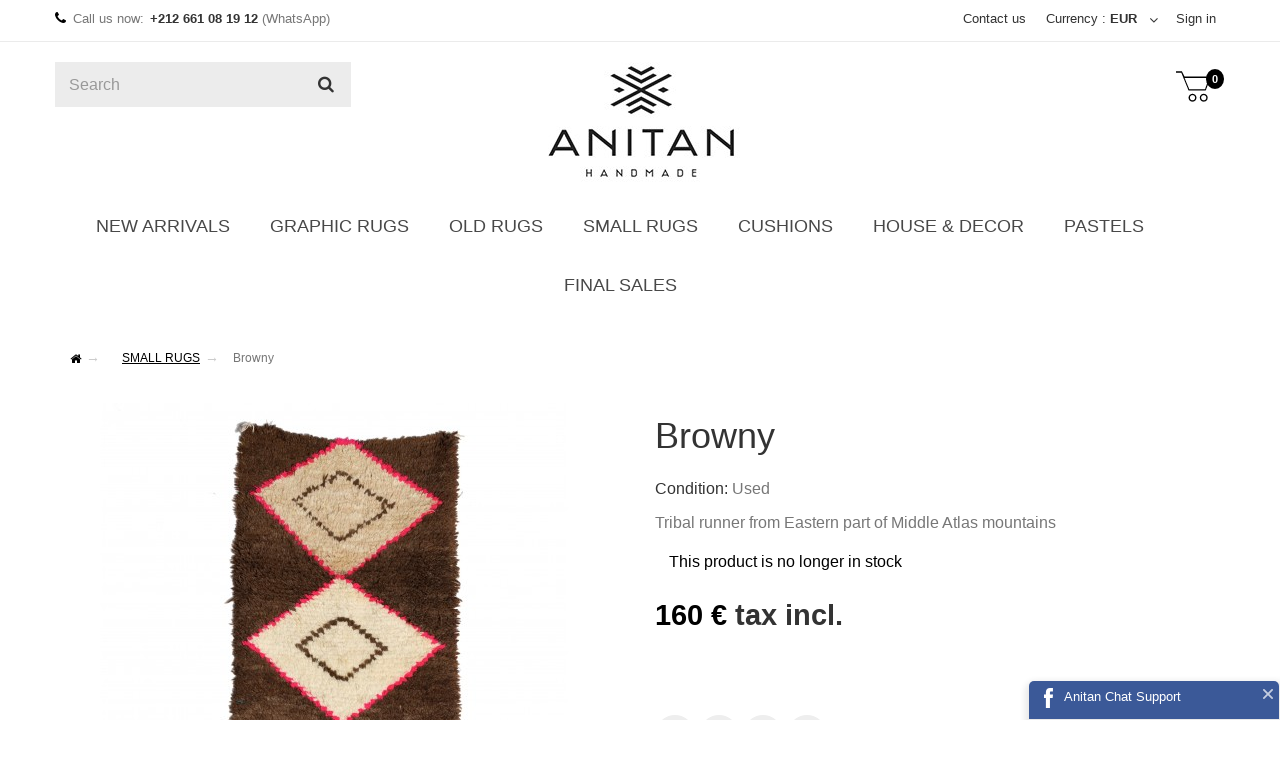

--- FILE ---
content_type: text/html; charset=utf-8
request_url: https://anitanrugs.com/small-rugs/131-browny.html
body_size: 8608
content:
<!DOCTYPE HTML> <!--[if lt IE 7]><html class="no-js lt-ie9 lt-ie8 lt-ie7" lang="en-us"><![endif]--> <!--[if IE 7]><html class="no-js lt-ie9 lt-ie8 ie7" lang="en-us"><![endif]--> <!--[if IE 8]><html class="no-js lt-ie9 ie8" lang="en-us"><![endif]--> <!--[if gt IE 8]><html class="no-js ie9" lang="en-us"><![endif]--><html lang="en-us"><head><meta charset="utf-8" /><title>Browny - SMALL RUGS</title><meta name="description" content="Hand woven in a domestic wooden loom Natural wool, hand spun: écru &amp; brown, design in Fuschia wool yarn Size: 074 x 195 cm Vintage, unique piece of work" /><meta name="keywords" content="browny small rugs tribal runner from eastern part of middle atlas mountains" /><meta name="generator" content="PrestaShop" /><meta name="robots" content="index,follow" /><meta name="viewport" content="width=device-width, minimum-scale=0.25, maximum-scale=1.6, initial-scale=1.0" /><meta name="apple-mobile-web-app-capable" content="yes" /><link rel="icon" type="image/vnd.microsoft.icon" href="/img/favicon.ico?1620814287" /><link rel="shortcut icon" type="image/x-icon" href="/img/favicon.ico?1620814287" /><link rel="stylesheet" href="https://anitanrugs.com/themes/design-store/cache/v_46_2dd36b6e9deb5fdbced44a3bb29b84e2_all.css" type="text/css" media="all" /><link rel="stylesheet" href="https://anitanrugs.com/themes/design-store/cache/v_46_3a40e47329373203e9157e93c569fbf3_print.css" type="text/css" media="print" />   <meta property="og:type" content="product" /><meta property="og:url" content="https://anitanrugs.com/small-rugs/131-browny.html" /><meta property="og:title" content="Browny - SMALL RUGS" /><meta property="og:site_name" content="ANITAN RUGS" /><meta property="og:description" content="Hand woven in a domestic wooden loom Natural wool, hand spun: écru &amp; brown, design in Fuschia wool yarn Size: 074 x 195 cm Vintage, unique piece of work" /><meta property="og:image" content="https://anitanrugs.com/324-large_default/browny.jpg" /><meta property="product:pretax_price:amount" content="160" /><meta property="product:pretax_price:currency" content="EUR" /><meta property="product:price:amount" content="160" /><meta property="product:price:currency" content="EUR" /><meta property="product:weight:value" content="6.000000" /><meta property="product:weight:units" content="kg" />   
<script type="text/javascript" src="/modules/eicaptcha//views/js/eicaptcha-modules.js"></script> <link rel="stylesheet" href="https://fonts.googleapis.com/css?family=Open+Sans:300,600&amp;subset=latin,latin-ext" type="text/css" media="all" /><link rel="stylesheet" href="https://fonts.googleapis.com/css?family=Dosis:200,300,400,500,600,700,800&amp;subset=latin,latin-ext" type="text/css" media="all" /><link rel="stylesheet" href="https://maxcdn.bootstrapcdn.com/font-awesome/4.5.0/css/font-awesome.min.css"><link rel="stylesheet" href="https://anitanrugs.com/themes/design-store/css/animate.css" type="text/css" /><link rel="stylesheet" href="https://anitanrugs.com/themes/design-store/css/owl/owl.carousel.css" type="text/css" /><link rel="stylesheet" href="https://anitanrugs.com/themes/design-store/css/owl/owl.theme.css" type="text/css" /><link rel="stylesheet" href="https://anitanrugs.com/themes/design-store/css/owl/owl.transitions.css" type="text/css" />     <!--[if IE 8]> 
<script src="https://oss.maxcdn.com/libs/html5shiv/3.7.0/html5shiv.js"></script> 
<script src="https://oss.maxcdn.com/libs/respond.js/1.3.0/respond.min.js"></script> <![endif]--></head><body id="product" class="product product-131 product-browny category-29 category-small-rugs hide-left-column hide-right-column lang_en"><div id="page"><div class="header-container"> <header id="header"><div class="nav"><div class="container"><div class="row"> <nav><div class="header_user_info"> <a class="login" href="https://anitanrugs.com/my-account" rel="nofollow" title="Log in to your customer account"> Sign in </a></div><div id="currencies-block-top"><form id="setCurrency" action="/small-rugs/131-browny.html" method="post"><div class="current"> <input type="hidden" name="id_currency" id="id_currency" value=""/> <input type="hidden" name="SubmitCurrency" value="" /> <span class="cur-label">Currency :</span> <strong>EUR</strong></div><ul id="first-currencies" class="currencies_ul toogle_content"><li > <a href="javascript:setCurrency(2);" rel="nofollow" title="Dollar (USD)"> Dollar (USD) </a></li><li class="selected"> <a href="javascript:setCurrency(1);" rel="nofollow" title="Euro (EUR)"> Euro (EUR) </a></li><li > <a href="javascript:setCurrency(3);" rel="nofollow" title="Moroccan Dirham (MAD)"> Moroccan Dirham (MAD) </a></li></ul></form></div><div id="contact-link" > <a href="https://anitanrugs.com/contact-us" title="Contact us">Contact us</a></div> <span class="shop-phone"> <i class="icon-phone"></i>Call us now: <strong>+212 661 08 19 12</strong> (WhatsApp) </span></nav></div></div></div><div><div class="container"><div class="row"><div id="search_block_top" class="col-sm-4 clearfix search-desktop"><form id="searchbox" method="get" action="//anitanrugs.com/search" > <input type="hidden" name="controller" value="search" /> <input type="hidden" name="orderby" value="position" /> <input type="hidden" name="orderway" value="desc" /> <input class="search_query form-control" type="text" id="search_query_top" name="search_query" placeholder="Search" value="" /> <button type="submit" name="submit_search" class="btn btn-default button-search"> <span>Search</span> </button></form></div><div id="mobile-menu-toggle" ><i class="fa fa-bars"></i></div><div id="header_logo"> <a href="https://anitanrugs.com/" title="ANITAN RUGS"> <img class="logo img-responsive" src="https://anitanrugs.com/img/prestashop-logo-1468835696.jpg" alt="ANITAN RUGS" width="200" height="126"/> </a></div><div id="search_block_top" class="col-sm-4 clearfix search-mobile"><form id="searchbox" method="get" action="//anitanrugs.com/search" > <input type="hidden" name="controller" value="search" /> <input type="hidden" name="orderby" value="position" /> <input type="hidden" name="orderway" value="desc" /> <input class="search_query form-control" type="text" id="search_query_top" name="search_query" placeholder="Search" value="" /> <button type="submit" name="submit_search" class="btn btn-default button-search"> <span>Search</span> </button></form></div><div class="col-sm-4 cart-mobile clearfix"><div class="shopping_cart"> <a href="https://anitanrugs.com/quick-order" title="View my shopping cart" rel="nofollow"> <b>Cart</b> <span class="ajax_cart_quantity unvisible">0</span> <span class="ajax_cart_product_txt unvisible"></span> <span class="ajax_cart_product_txt_s unvisible"></span> <span class="ajax_cart_total unvisible"> </span> <span id="emmpty" class="ajax_cart_no_product">0</span> </a><div class="cart_block block exclusive"><div class="block_content"><div class="cart_block_list"><p class="cart_block_no_products"> No products</p><div class="cart-prices"><div class="cart-prices-line first-line"> <span class="price cart_block_shipping_cost ajax_cart_shipping_cost"> Free shipping! </span> <span> Shipping </span></div><div class="cart-prices-line last-line"> <span class="price cart_block_total ajax_block_cart_total">0 €</span> <span>Total</span></div></div><p class="cart-buttons"> <a id="button_order_cart" class="btn btn-default button button-small" href="https://anitanrugs.com/quick-order" title="Check out" rel="nofollow"> <span> Check out<i class="icon-chevron-right right"></i> </span> </a></p></div></div></div></div></div><div id="layer_cart"><div class="clearfix"><div class="layer_cart_product col-xs-12 col-md-6"> <span class="cross" title="Close window"></span><h2> <i class="icon-ok"></i>Product successfully added to your shopping cart</h2><div class="product-image-container layer_cart_img"></div><div class="layer_cart_product_info"> <span id="layer_cart_product_title" class="product-name"></span> <span id="layer_cart_product_attributes"></span><div> <strong class="dark">Quantity</strong> <span id="layer_cart_product_quantity"></span></div><div> <strong class="dark">Total</strong> <span id="layer_cart_product_price"></span></div></div></div><div class="layer_cart_cart col-xs-12 col-md-6"><h2> <span class="ajax_cart_product_txt_s unvisible"> There are <span class="ajax_cart_quantity" id="qqty">0</span> items in your cart. </span> <span class="ajax_cart_product_txt "> There is 1 item in your cart. </span></h2><div class="layer_cart_row"> <strong class="dark"> Total products (tax incl.) </strong> <span class="ajax_block_products_total"> </span></div><div class="layer_cart_row"> <strong class="dark"> Total shipping&nbsp;(tax incl.) </strong> <span class="ajax_cart_shipping_cost"> Free shipping! </span></div><div class="layer_cart_row"> <strong class="dark"> Total (tax incl.) </strong> <span class="ajax_block_cart_total"> </span></div><div class="button-container"> <span class="continue btn btn-default button exclusive-medium" title="Continue shopping"> <span> <i class="icon-chevron-left left"></i>Continue shopping </span> </span> <a class="btn btn-default button button-medium" href="https://anitanrugs.com/quick-order" title="Proceed to checkout" rel="nofollow"> <span> Proceed to checkout<i class="icon-chevron-right right"></i> </span> </a></div></div></div><div class="crossseling"></div></div><div class="layer_cart_overlay"></div><div id="block_top_menu" class="sf-contener clearfix col-lg-12"><div class="cat-title">Menu</div><ul class="sf-menu clearfix menu-content"><div class="mobile-menu-title">Menu<div class="close-mobile-menu"></div></div><div class="mobile-header-divider"></div><li><a href="http://anitanrugs.com/new-arrivals" title="NEW ARRIVALS">NEW ARRIVALS</a></li><li><a href="https://anitanrugs.com/14-graphic-rugs" title="GRAPHIC RUGS">GRAPHIC RUGS</a><ul><li><a href="https://anitanrugs.com/15-white-dark" title="WHITE / DARK">WHITE / DARK</a></li><li><a href="https://anitanrugs.com/16-colors" title="COLORS">COLORS</a></li><li><a href="https://anitanrugs.com/18-boucharouit" title="BOUCHAROUIT">BOUCHAROUIT</a></li></ul></li><li><a href="https://anitanrugs.com/19-old-rugs" title="OLD RUGS">OLD RUGS</a><ul></ul></li><li><a href="https://anitanrugs.com/29-small-rugs" title="SMALL RUGS">SMALL RUGS</a><ul></ul></li><li><a href="https://anitanrugs.com/35-cushions" title="CUSHIONS">CUSHIONS</a><ul></ul></li><li><a href="https://anitanrugs.com/36-house-decor" title="HOUSE & DECOR">HOUSE & DECOR</a><ul><li><a href="https://anitanrugs.com/37-ceramics" title="CERAMICS">CERAMICS</a></li><li><a href="https://anitanrugs.com/38-baskets" title="BASKETS">BASKETS</a><ul></ul></li><li><a href="https://anitanrugs.com/39-primitive-potery" title="PRIMITIVE POTERY">PRIMITIVE POTERY</a><ul></ul></li><li><a href="https://anitanrugs.com/40-wood-objects" title="WOOD OBJECTS">WOOD OBJECTS</a><ul></ul></li><li><a href="https://anitanrugs.com/41-blankets" title="BLANKETS">BLANKETS</a></li><li><a href="https://anitanrugs.com/79-home-linen" title="HOME LINEN">HOME LINEN</a></li></ul></li><li><a href="https://anitanrugs.com/81-pastels" title="PASTELS">PASTELS</a></li><li><a href="http://anitanrugs.com/final-sales" title="FINAL SALES">FINAL SALES</a></li></ul></div></div></div></div> </header></div><div class="columns-container"><div id="columns" class="container"><div class="breadcrumb clearfix"> <a class="home" href="https://anitanrugs.com/" title="Return to Home"><i class="icon-home"></i></a> <span class="navigation-pipe">&gt;</span> <span class="navigation_page"><span itemscope itemtype="http://data-vocabulary.org/Breadcrumb"><a itemprop="url" href="https://anitanrugs.com/29-small-rugs" title="SMALL RUGS" ><span itemprop="title">SMALL RUGS</span></a></span><span class="navigation-pipe">></span>Browny</span></div><div id="slider_row" class="row"></div><div class="row"><div id="center_column" class="center_column col-xs-12 col-sm-12"><div itemscope itemtype="https://schema.org/Product"><meta itemprop="url" content="https://anitanrugs.com/small-rugs/131-browny.html"><div class="primary_block row"><div class="container"><div class="top-hr"></div></div><div class="pb-left-column col-xs-12 col-sm-6 col-md-6"><div id="image-block" class="clearfix"> <span id="view_full_size"> <a class="jqzoom" title="OO" rel="gal1" href="https://anitanrugs.com/324-thickbox_default/browny.jpg"> <img itemprop="image" src="https://anitanrugs.com/324-large_default/browny.jpg" title="OO" alt="OO"/> </a> </span></div><div id="views_block" class="clearfix hidden"><div id="thumbs_list"><ul id="thumbs_list_frame"><li id="thumbnail_324" class="last"> <a href="javascript:void(0);" rel="{gallery: 'gal1', smallimage: 'https://anitanrugs.com/324-large_default/browny.jpg',largeimage: 'https://anitanrugs.com/324-thickbox_default/browny.jpg'}" title="OO"> <img class="img-responsive" id="thumb_324" src="https://anitanrugs.com/324-cart_default/browny.jpg" alt="OO" title="OO" height="80" width="80" itemprop="image" /> </a></li></ul></div></div></div><div class="pb-center-column col-xs-12 col-sm-6"><h1 itemprop="name">Browny</h1><p id="product_reference" style="display: none;"> <label>Reference: </label> <span class="editable" itemprop="sku"></span></p><p id="product_condition"> <label>Condition: </label><link itemprop="itemCondition" href="https://schema.org/UsedCondition"/> <span class="editable">Used</span></p><div id="short_description_block"><div id="short_description_content" class="rte align_justify" itemprop="description"><p>Tribal runner from Eastern part of Middle Atlas mountains</p></div><p class="buttons_bottom_block"> <a href="javascript:{}" class="button"> More details </a></p></div><p id="availability_statut"> <span id="availability_value" class="label label-danger">This product is no longer in stock</span></p><p class="warning_inline" id="last_quantities" style="display: none" >Warning: Last items in stock!</p><p id="availability_date" style="display: none;"> <span id="availability_date_label">Availability date:</span> <span id="availability_date_value"></span></p><div id="oosHook"></div></div><div class="pb-right-column col-xs-12 col-sm-6 col-md-6"><form id="buy_block" action="https://anitanrugs.com/cart" method="post"><p class="hidden"> <input type="hidden" name="token" value="42fde47bbdcb27103c59f8945dc79020" /> <input type="hidden" name="id_product" value="131" id="product_page_product_id" /> <input type="hidden" name="add" value="1" /> <input type="hidden" name="id_product_attribute" id="idCombination" value="" /></p><div class="box-info-product"><div class="content_prices clearfix"><div><p class="our_price_display" itemprop="offers" itemscope itemtype="https://schema.org/Offer"><span id="our_price_display" class="price" itemprop="price" content="160">160 €</span> tax incl.<meta itemprop="priceCurrency" content="EUR" /></p><p id="reduction_percent" style="display:none;"><span id="reduction_percent_display"></span></p><p id="reduction_amount" style="display:none"><span id="reduction_amount_display"></span></p><p id="old_price" class="hidden"><span id="old_price_display"><span class="price"></span> tax incl.</span></p></div><div class="clear"></div></div><div class="product_attributes clearfix"><p id="quantity_wanted_p" style="display: none;"> <label for="quantity_wanted">Quantity</label> <a href="#" data-field-qty="qty" class="btn btn-default button-minus product_quantity_down"> <span>-</span> </a> <input type="number" min="1" name="qty" id="quantity_wanted" class="text" value="1" /> <a href="#" data-field-qty="qty" class="btn btn-default button-plus product_quantity_up"> <span>+</span> </a> <span class="clearfix"></span></p><p id="minimal_quantity_wanted_p" style="display: none;"> The minimum purchase order quantity for the product is <b id="minimal_quantity_label">1</b></p></div><div class="box-cart-bottom"><div class="unvisible"><p id="add_to_cart" class="buttons_bottom_block no-print"> <button type="submit" name="Submit" class="exclusive"> <span>Add to cart</span> </button></p></div></div></div></form><p class="socialsharing_product list-inline no-print"> <button data-type="twitter" type="button" class="btn btn-default btn-twitter social-sharing"> <i class="icon-twitter"></i> Tweet </button> <button data-type="facebook" type="button" class="btn btn-default btn-facebook social-sharing"> <i class="icon-facebook"></i> Share </button> <button data-type="google-plus" type="button" class="btn btn-default btn-google-plus social-sharing"> <i class="icon-google-plus"></i> Google+ </button> <button data-type="pinterest" type="button" class="btn btn-default btn-pinterest social-sharing"> <i class="icon-pinterest"></i> Pinterest </button></p><ul id="usefull_link_block" class="clearfix no-print"><li class="sendtofriend"> <a id="send_friend_button" href="#send_friend_form"> Send to a friend </a><div style="display: none;"><div id="send_friend_form"><h2 class="page-subheading"> Send to a friend</h2><div class="row"><div class="product clearfix col-xs-12 col-sm-6"> <img src="https://anitanrugs.com/324-home_default/browny.jpg" height="700" width="550" alt="Browny" /><div class="product_desc"><p class="product_name"> <strong>Browny</strong></p><p>Tribal runner from Eastern part of Middle Atlas mountains</p></div></div><div class="send_friend_form_content col-xs-12 col-sm-6" id="send_friend_form_content"><div id="send_friend_form_error"></div><div id="send_friend_form_success"></div><div class="form_container"><p class="intro_form"> Recipient :</p><p class="text"> <label for="friend_name"> Name of your friend <sup class="required">*</sup> : </label> <input id="friend_name" name="friend_name" type="text" value=""/></p><p class="text"> <label for="friend_email"> E-mail address of your friend <sup class="required">*</sup> : </label> <input id="friend_email" name="friend_email" type="text" value=""/></p><p class="txt_required"> <sup class="required">*</sup> Required fields</p></div><p class="submit"> <button id="sendEmail" class="btn button button-small" name="sendEmail" type="submit"> <span>Send</span> </button>&nbsp; or&nbsp; <a class="closefb" href="#"> Cancel </a></p></div></div></div></div></li><li class="print"> <a href="javascript:print();"> Print </a></li></ul></div></div> <section class="page-product-box"><h3 class="page-product-heading">More info</h3><div class="rte"><p>Hand woven in a domestic wooden loom</p><p>Natural wool, hand spun: écru &amp; brown, design in Fuschia wool yarn</p><p>Size: 074 x 195 cm</p><p>Vintage, unique piece of work</p></div> </section> <section class="page-product-box"> </section>  </div></div></div></div></div><div class="footer-container"> <footer id="footer" class="container"><div class="row"><section class="footer-block col-xs-12 col-sm-2" id="block_various_links_footer"><h4>Information</h4><ul class="toggle-footer"><li class="item"> <a href="https://anitanrugs.com/stores" title="Our stores"> Our stores </a></li><li class="item"> <a href="https://anitanrugs.com/contact-us" title="Contact us"> Contact us </a></li></ul> </section><section id="social_block" class="pull-right"><ul><li class="facebook"> <a class="_blank" href="https://www.facebook.com/Anitan.art?fref=ts"> <span>Facebook</span> </a></li><li class="pinterest"> <a class="_blank" href="https://fr.pinterest.com/anitanrugs/"> <span>Pinterest</span> </a></li><li class="instagram"> <a class="_blank" href="https://www.instagram.com/anitanrugs/"> <span>Instagram</span> </a></li></ul><h4></h4> </section><div class="clearfix"></div> <link rel="stylesheet" href="//cdnjs.cloudflare.com/ajax/libs/font-awesome/4.4.0/css/font-awesome.min.css" /><link rel="stylesheet" href="/modules/facebookchat/views/css/stylecsshook.css" /><link rel="stylesheet" href="/modules/facebookchat/views/css/mobile1.css" /><div id="all_fblivechat"style="right:1px;"><div id="fb-root"></div>  <div id="header_fblivechat" style="background-color:#3B5998 !important;"><div id="imgfb"></div> <label style="color:#FFFFFF !important;"> Anitan Chat Support </label> <span id="btn_close_fblive"></span></div><div id="content_fblivechat" class="fb-page" class="fb-page" data-tabs="messages" data-href="https://www.facebook.com/Anitan-Art-Tradition-rurale-216475868485919" data-width="250" data-height="350" data-small-header="TRUE" data-adapt-container-width="true" data-hide-cover="TRUE" data-show-facepile="TRUE" data-show-posts="false"></div><div class="div_startchat" style="display:none!important;"><div class="div_contentstartchat"> Hi, Please click Start to chat to Our Administrator</div> <button type="submit" name="start" class="btnstart"> Start </button></div></div><div id="open_fblivechat" style="right:0px;" > <a href="javascript:void(0)">Open Chat</a></div> </div> </footer></div></div>
<script type="text/javascript">/* <![CDATA[ */;var CUSTOMIZE_TEXTFIELD=1;var FancyboxI18nClose='Close';var FancyboxI18nNext='Next';var FancyboxI18nPrev='Previous';var PS_CATALOG_MODE=false;var ajax_allowed=true;var ajaxsearch=true;var allowBuyWhenOutOfStock=false;var attribute_anchor_separator='-';var attributesCombinations=[];var availableLaterValue='';var availableNowValue='';var baseDir='https://anitanrugs.com/';var baseUri='https://anitanrugs.com/';var blocksearch_type='top';var contentOnly=false;var currency={"id":1,"name":"Euro","iso_code":"EUR","iso_code_num":"978","sign":"\u20ac","blank":"1","conversion_rate":"1.000000","deleted":"0","format":"2","decimals":"0","active":"1","prefix":"","suffix":" \u20ac","id_shop_list":null,"force_id":false};var currencyBlank=1;var currencyFormat=2;var currencyRate=1;var currencySign='€';var currentDate='2026-01-25 18:24:40';var customerGroupWithoutTax=false;var customizationFields=false;var customizationId=null;var customizationIdMessage='Customization #';var default_eco_tax=0;var delete_txt='Delete';var displayList=false;var displayPrice=0;var doesntExist='This combination does not exist for this product. Please select another combination.';var doesntExistNoMore='This product is no longer in stock';var doesntExistNoMoreBut='with those attributes but is available with others.';var ecotaxTax_rate=0;var fieldRequired='Please fill in all the required fields before saving your customization.';var freeProductTranslation='Free!';var freeShippingTranslation='Free shipping!';var generated_date=1769365480;var groupReduction=0;var idDefaultImage=324;var id_lang=1;var id_product=131;var img_dir='https://anitanrugs.com/themes/design-store/img/';var img_prod_dir='https://anitanrugs.com/img/p/';var img_ps_dir='https://anitanrugs.com/img/';var instantsearch=true;var isGuest=0;var isLogged=0;var isMobile=false;var jqZoomEnabled=true;var maxQuantityToAllowDisplayOfLastQuantityMessage=0;var minimalQuantity=1;var noTaxForThisProduct=true;var oosHookJsCodeFunctions=[];var page_name='product';var priceDisplayMethod=0;var priceDisplayPrecision=0;var productAvailableForOrder=true;var productBasePriceTaxExcl=160;var productBasePriceTaxExcluded=160;var productBasePriceTaxIncl=160;var productHasAttributes=false;var productPrice=160;var productPriceTaxExcluded=160;var productPriceTaxIncluded=160;var productPriceWithoutReduction=160;var productReference='';var productShowPrice=true;var productUnitPriceRatio=0;var product_fileButtonHtml='Choose File';var product_fileDefaultHtml='No file selected';var product_specific_price=[];var quantitiesDisplayAllowed=false;var quantityAvailable=0;var quickView=true;var reduction_percent=0;var reduction_price=0;var removingLinkText='remove this product from my cart';var roundMode=2;var search_url='https://anitanrugs.com/search';var sharing_img='https://anitanrugs.com/324/browny.jpg';var sharing_name='Browny';var sharing_url='https://anitanrugs.com/small-rugs/131-browny.html';var specific_currency=false;var specific_price=0;var static_token='42fde47bbdcb27103c59f8945dc79020';var stf_msg_error='Your e-mail could not be sent. Please check the e-mail address and try again.';var stf_msg_required='You did not fill required fields';var stf_msg_success='Your e-mail has been sent successfully';var stf_msg_title='Send to a friend';var stf_secure_key='de5b0e8b15d4a31a51bb75163f5416f0';var stock_management=1;var taxRate=0;var token='42fde47bbdcb27103c59f8945dc79020';var uploading_in_progress='Uploading in progress, please be patient.';var usingSecureMode=true;/* ]]> */</script> <script type="text/javascript" src="https://anitanrugs.com/themes/design-store/cache/v_27_1d85dd5a03b33d23108cf5149de3a4ad.js"></script> <script type="text/javascript" src="https://www.google.com/recaptcha/api.js?hl=en-us"></script> <script type="text/javascript" src="https://www.google.com/recaptcha/api.js?onload=onloadCallback&render=explicit&hl=en"></script> <script type="text/javascript" src="/modules/eicaptcha/views/js/eicaptcha-modules.js"></script> <script type="text/javascript" src="https://anitanrugs.com/themes/design-store/js/owl/owl.carousel.js"></script> <script type="text/javascript" src="https://anitanrugs.com/themes/design-store/js/owl/owl.carousel.min.js"></script> <script type="text/javascript" src="https://anitanrugs.com/themes/design-store/js/wow.min.js"></script> <script type="text/javascript">/* <![CDATA[ */;if(window.history.replaceState){window.history.replaceState(null,null,window.location.href);};;(window.gaDevIds=window.gaDevIds||[]).push('d6YPbH');(function(i,s,o,g,r,a,m){i['GoogleAnalyticsObject']=r;i[r]=i[r]||function(){(i[r].q=i[r].q||[]).push(arguments)},i[r].l=1*new Date();a=s.createElement(o),m=s.getElementsByTagName(o)[0];a.async=1;a.src=g;m.parentNode.insertBefore(a,m)})(window,document,'script','//www.google-analytics.com/analytics.js','ga');ga('create','UA-96630280-1','auto');ga('require','ec');;var checkCaptchaUrl="/modules/eicaptcha/eicaptcha-ajax.php";var RecaptachKey="6LfbtrMUAAAAALaA3hcHrEQo7dkXdd23r9s7RVyM";var RecaptchaTheme="light";;new WOW().init();;jQuery(document).ready(function(){var MBG=GoogleAnalyticEnhancedECommerce;MBG.setCurrency('EUR');MBG.addProductDetailView({"id":131,"name":"\"Browny\"","category":"\"small-rugs\"","brand":"false","variant":"null","type":"typical","position":"0","quantity":1,"list":"product","url":"","price":"160.00"});});;var scrolltotop={setting:{startline:100,scrollto:0,scrollduration:1000,fadeduration:[500,100]},controlHTML:'<img style="width:50px; height:50px" src="/modules/scrolltop/img/1userUp.png" />',controlattrs:{offsetx:25,offsety:25},anchorkeyword:'#top',state:{isvisible:false,shouldvisible:false},scrollup:function(){if(!this.cssfixedsupport)
this.$control.css({opacity:0})
var dest=isNaN(this.setting.scrollto)?this.setting.scrollto:parseInt(this.setting.scrollto)
if(typeof dest=="string"&&jQuery('#'+dest).length==1)
dest=jQuery('#'+dest).offset().top
else
dest=0
this.$body.animate({scrollTop:dest},this.setting.scrollduration);},keepfixed:function(){var $window=jQuery(window)
var controlx=$window.scrollLeft()+$window.width()-this.$control.width()-this.controlattrs.offsetx
var controly=$window.scrollTop()+$window.height()-this.$control.height()-this.controlattrs.offsety
this.$control.css({left:controlx+'px',top:controly+'px'})},togglecontrol:function(){var scrolltop=jQuery(window).scrollTop()
if(!this.cssfixedsupport)
this.keepfixed()
this.state.shouldvisible=(scrolltop>=this.setting.startline)?true:false
if(this.state.shouldvisible&&!this.state.isvisible){this.$control.stop().animate({opacity:1},this.setting.fadeduration[0])
this.state.isvisible=true}
else if(this.state.shouldvisible==false&&this.state.isvisible){this.$control.stop().animate({opacity:0},this.setting.fadeduration[1])
this.state.isvisible=false}},init:function(){jQuery(document).ready(function($){var mainobj=scrolltotop
var iebrws=document.all
mainobj.cssfixedsupport=!iebrws||iebrws&&document.compatMode=="CSS1Compat"&&window.XMLHttpRequest
mainobj.$body=(window.opera)?(document.compatMode=="CSS1Compat"?$('html'):$('body')):$('html,body')
mainobj.$control=$('<div id="topcontrol">'+mainobj.controlHTML+'</div>').css({position:mainobj.cssfixedsupport?'fixed':'absolute',bottom:mainobj.controlattrs.offsety,right:mainobj.controlattrs.offsetx,opacity:0,cursor:'pointer',zIndex:9999}).attr({title:'Scroll Back to Top'}).click(function(){mainobj.scrollup();return false}).appendTo('body')
if(document.all&&!window.XMLHttpRequest&&mainobj.$control.text()!='')
mainobj.$control.css({width:mainobj.$control.width()})
mainobj.togglecontrol()
$('a[href="'+mainobj.anchorkeyword+'"]').click(function(){mainobj.scrollup()
return false})
$(window).bind('scroll resize',function(e){mainobj.togglecontrol()})})}}
$(document).ready(function(){scrolltotop.init();});;ga('send','pageview');;(function(d,s,id)
{var js,fjs=d.getElementsByTagName(s)[0];if(d.getElementById(id))return;js=d.createElement(s);js.id=id;js.src="//connect.facebook.net/en_US/sdk.js#xfbml=1&version=v2.5";fjs.parentNode.insertBefore(js,fjs);}
(document,'script','facebook-jssdk'));;if(!window.jQuery)
{var script=document.createElement('script');script.type="text/javascript";script.src="/js/jquery/jquery-1.11.0.min.js";document.getElementsByTagName('head')[0].appendChild(script);script=document.createElement('script');script.type="text/javascript";script.src="/js/jquery/jquery-migrate-1.2.1.min.js";document.getElementsByTagName('head')[0].appendChild(script);}
script=document.createElement('script');script.type="text/javascript";script.src="/modules/facebookchat/views/js/mainpage.js";document.getElementsByTagName('head')[0].appendChild(script);/* ]]> */</script></body></html>

--- FILE ---
content_type: text/plain
request_url: https://www.google-analytics.com/j/collect?v=1&_v=j102&a=996151634&t=pageview&_s=1&dl=https%3A%2F%2Fanitanrugs.com%2Fsmall-rugs%2F131-browny.html&ul=en-us%40posix&dt=Browny%20-%20SMALL%20RUGS&sr=1280x720&vp=1280x720&_u=aGBAAEIJAAAAACAMI~&jid=1129791694&gjid=323961502&cid=114257602.1769365482&tid=UA-96630280-1&_gid=351180717.1769365482&_r=1&_slc=1&did=d6YPbH&z=205237072
body_size: -450
content:
2,cG-75KYSVSD95

--- FILE ---
content_type: image/svg+xml
request_url: https://anitanrugs.com/themes/design-store/css/modules/blockcart/supermarket72.svg
body_size: 912
content:
<?xml version="1.0" encoding="iso-8859-1"?>
<!-- Generator: Adobe Illustrator 19.1.0, SVG Export Plug-In . SVG Version: 6.00 Build 0)  -->
<svg version="1.1" id="Capa_1" xmlns="http://www.w3.org/2000/svg" xmlns:xlink="http://www.w3.org/1999/xlink" x="0px" y="0px"
	 viewBox="0 0 53 53" style="enable-background:new 0 0 53 53;" xml:space="preserve">
<g id="cart">
	<g>
		<path d="M45,32.5l8-21H13l-4-8H0v2h8l11,27H45z M50,13.5l-6,17H20l-7-17H50z M25,37.5c-3.293,0-6,2.686-6,6c0,3.314,2.707,6,6,6
			s6-2.686,6-6C31,40.186,28.293,37.5,25,37.5z M25,47.5c-2.192,0-4-1.794-4-4s1.808-4,4-4s4,1.794,4,4S27.192,47.5,25,47.5z
			 M42,37.5c-3.293,0-6,2.686-6,6c0,3.314,2.707,6,6,6c3.293,0,6-2.686,6-6C48,40.186,45.293,37.5,42,37.5z M42,47.5
			c-2.192,0-4-1.794-4-4s1.808-4,4-4c2.192,0,4,1.794,4,4S44.192,47.5,42,47.5z"/>
	</g>
</g>
<g>
</g>
<g>
</g>
<g>
</g>
<g>
</g>
<g>
</g>
<g>
</g>
<g>
</g>
<g>
</g>
<g>
</g>
<g>
</g>
<g>
</g>
<g>
</g>
<g>
</g>
<g>
</g>
<g>
</g>
</svg>
